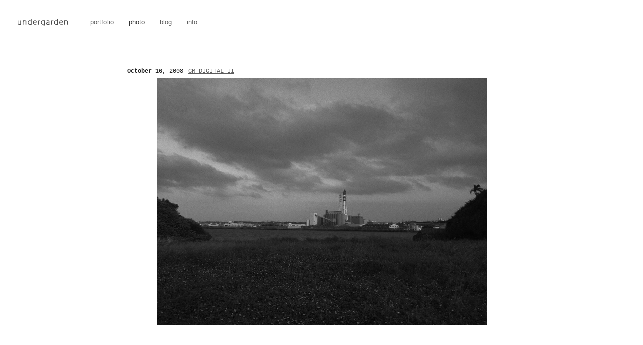

--- FILE ---
content_type: text/html; charset=UTF-8
request_url: https://undergarden.com/photo/gr-digital-ii/_0011419/
body_size: 5555
content:
<!DOCTYPE html>
<html lang="ja"
	prefix="og: https://ogp.me/ns#" >
<head>
	<meta charset="UTF-8" />
			<meta property="og:title" content="_0011419 | undergarden" />
		<meta property="og:type" content="article" />
		<meta property="og:url" content="https://undergarden.com/photo/gr-digital-ii/_0011419/" />
		<meta property="og:image" content="https://undergarden.com/wordpress/wp-content/uploads/2010/01/0011419.jpg" />
		<meta property="og:description" content="..." />
		<meta property="og:site_name" content="undergarden" />
	<meta name="viewport" content="width=device-width, minimum-scale=1.0, maximum-scale=1.0" />
	<meta name="format-detection" content="telephone=no" />
	
	
	<link href='http://fonts.googleapis.com/css?family=Metrophobic|Maven+Pro:400,700' rel='stylesheet' type='text/css'>
	<link rel="stylesheet" type="text/css" media="all" href="https://undergarden.com/wordpress/wp-content/themes/undergarden5.0/style.css" />
	<link rel="pingback" href="https://undergarden.com/wordpress/xmlrpc.php" />
		<!--[if IE]>
		<script src="http://html5shiv.googlecode.com/svn/trunk/html5.js"></script>
		<script type="text/javascript" src="https://undergarden.com/wordpress/wp-content/themes/undergarden5.0/styles/js/PIE.js"></script>
	<![endif]-->
	
		<!-- All in One SEO 4.1.5.3 -->
		<title>_0011419 | undergarden</title>
		<meta name="robots" content="max-image-preview:large" />
		<link rel="canonical" href="https://undergarden.com/photo/gr-digital-ii/_0011419/" />
		<meta property="og:locale" content="ja_JP" />
		<meta property="og:site_name" content="undergarden | Personal portfolio and blog site of Genta Maruyama." />
		<meta property="og:type" content="article" />
		<meta property="og:title" content="_0011419 | undergarden" />
		<meta property="og:url" content="https://undergarden.com/photo/gr-digital-ii/_0011419/" />
		<meta property="article:published_time" content="2008-10-16T13:22:02+00:00" />
		<meta property="article:modified_time" content="2008-10-16T13:22:02+00:00" />
		<meta name="twitter:card" content="summary" />
		<meta name="twitter:domain" content="undergarden.com" />
		<meta name="twitter:title" content="_0011419 | undergarden" />
		<script type="application/ld+json" class="aioseo-schema">
			{"@context":"https:\/\/schema.org","@graph":[{"@type":"WebSite","@id":"https:\/\/undergarden.com\/#website","url":"https:\/\/undergarden.com\/","name":"undergarden","description":"Personal portfolio and blog site of Genta Maruyama.","inLanguage":"ja","publisher":{"@id":"https:\/\/undergarden.com\/#organization"}},{"@type":"Organization","@id":"https:\/\/undergarden.com\/#organization","name":"undergarden","url":"https:\/\/undergarden.com\/"},{"@type":"BreadcrumbList","@id":"https:\/\/undergarden.com\/photo\/gr-digital-ii\/_0011419\/#breadcrumblist","itemListElement":[{"@type":"ListItem","@id":"https:\/\/undergarden.com\/#listItem","position":1,"item":{"@type":"WebPage","@id":"https:\/\/undergarden.com\/","name":"\u30db\u30fc\u30e0","description":"Personal portfolio and blog site of Genta Maruyama.","url":"https:\/\/undergarden.com\/"},"nextItem":"https:\/\/undergarden.com\/photo\/gr-digital-ii\/_0011419\/#listItem"},{"@type":"ListItem","@id":"https:\/\/undergarden.com\/photo\/gr-digital-ii\/_0011419\/#listItem","position":2,"item":{"@type":"WebPage","@id":"https:\/\/undergarden.com\/photo\/gr-digital-ii\/_0011419\/","name":"_0011419","url":"https:\/\/undergarden.com\/photo\/gr-digital-ii\/_0011419\/"},"previousItem":"https:\/\/undergarden.com\/#listItem"}]},{"@type":"Person","@id":"https:\/\/undergarden.com\/author\/genta\/#author","url":"https:\/\/undergarden.com\/author\/genta\/","name":"genta"},{"@type":"WebPage","@id":"https:\/\/undergarden.com\/photo\/gr-digital-ii\/_0011419\/#webpage","url":"https:\/\/undergarden.com\/photo\/gr-digital-ii\/_0011419\/","name":"_0011419 | undergarden","inLanguage":"ja","isPartOf":{"@id":"https:\/\/undergarden.com\/#website"},"breadcrumb":{"@id":"https:\/\/undergarden.com\/photo\/gr-digital-ii\/_0011419\/#breadcrumblist"},"author":"https:\/\/undergarden.com\/author\/genta\/#author","creator":"https:\/\/undergarden.com\/author\/genta\/#author","datePublished":"2008-10-16T13:22:02+09:00","dateModified":"2008-10-16T13:22:02+09:00"},{"@type":"Article","@id":"https:\/\/undergarden.com\/photo\/gr-digital-ii\/_0011419\/#article","name":"_0011419 | undergarden","inLanguage":"ja","headline":"_0011419","author":{"@id":"https:\/\/undergarden.com\/author\/genta\/#author"},"publisher":{"@id":"https:\/\/undergarden.com\/#organization"},"datePublished":"2008-10-16T13:22:02+09:00","dateModified":"2008-10-16T13:22:02+09:00","articleSection":"GR DIGITAL II","mainEntityOfPage":{"@id":"https:\/\/undergarden.com\/photo\/gr-digital-ii\/_0011419\/#webpage"},"isPartOf":{"@id":"https:\/\/undergarden.com\/photo\/gr-digital-ii\/_0011419\/#webpage"},"image":{"@type":"ImageObject","@id":"https:\/\/undergarden.com\/#articleImage","url":"https:\/\/undergarden.com\/wordpress\/wp-content\/uploads\/2010\/01\/0011419.jpg","width":657,"height":492}}]}
		</script>
		<!-- All in One SEO -->

<link rel='dns-prefetch' href='//s.w.org' />
		<script type="text/javascript">
			window._wpemojiSettings = {"baseUrl":"https:\/\/s.w.org\/images\/core\/emoji\/13.1.0\/72x72\/","ext":".png","svgUrl":"https:\/\/s.w.org\/images\/core\/emoji\/13.1.0\/svg\/","svgExt":".svg","source":{"concatemoji":"https:\/\/undergarden.com\/wordpress\/wp-includes\/js\/wp-emoji-release.min.js?ver=5.8.12"}};
			!function(e,a,t){var n,r,o,i=a.createElement("canvas"),p=i.getContext&&i.getContext("2d");function s(e,t){var a=String.fromCharCode;p.clearRect(0,0,i.width,i.height),p.fillText(a.apply(this,e),0,0);e=i.toDataURL();return p.clearRect(0,0,i.width,i.height),p.fillText(a.apply(this,t),0,0),e===i.toDataURL()}function c(e){var t=a.createElement("script");t.src=e,t.defer=t.type="text/javascript",a.getElementsByTagName("head")[0].appendChild(t)}for(o=Array("flag","emoji"),t.supports={everything:!0,everythingExceptFlag:!0},r=0;r<o.length;r++)t.supports[o[r]]=function(e){if(!p||!p.fillText)return!1;switch(p.textBaseline="top",p.font="600 32px Arial",e){case"flag":return s([127987,65039,8205,9895,65039],[127987,65039,8203,9895,65039])?!1:!s([55356,56826,55356,56819],[55356,56826,8203,55356,56819])&&!s([55356,57332,56128,56423,56128,56418,56128,56421,56128,56430,56128,56423,56128,56447],[55356,57332,8203,56128,56423,8203,56128,56418,8203,56128,56421,8203,56128,56430,8203,56128,56423,8203,56128,56447]);case"emoji":return!s([10084,65039,8205,55357,56613],[10084,65039,8203,55357,56613])}return!1}(o[r]),t.supports.everything=t.supports.everything&&t.supports[o[r]],"flag"!==o[r]&&(t.supports.everythingExceptFlag=t.supports.everythingExceptFlag&&t.supports[o[r]]);t.supports.everythingExceptFlag=t.supports.everythingExceptFlag&&!t.supports.flag,t.DOMReady=!1,t.readyCallback=function(){t.DOMReady=!0},t.supports.everything||(n=function(){t.readyCallback()},a.addEventListener?(a.addEventListener("DOMContentLoaded",n,!1),e.addEventListener("load",n,!1)):(e.attachEvent("onload",n),a.attachEvent("onreadystatechange",function(){"complete"===a.readyState&&t.readyCallback()})),(n=t.source||{}).concatemoji?c(n.concatemoji):n.wpemoji&&n.twemoji&&(c(n.twemoji),c(n.wpemoji)))}(window,document,window._wpemojiSettings);
		</script>
		<style type="text/css">
img.wp-smiley,
img.emoji {
	display: inline !important;
	border: none !important;
	box-shadow: none !important;
	height: 1em !important;
	width: 1em !important;
	margin: 0 .07em !important;
	vertical-align: -0.1em !important;
	background: none !important;
	padding: 0 !important;
}
</style>
	<link rel='stylesheet' id='wp-block-library-css'  href='https://undergarden.com/wordpress/wp-includes/css/dist/block-library/style.min.css?ver=5.8.12' type='text/css' media='all' />
<script type='text/javascript' src='https://undergarden.com/wordpress/wp-includes/js/jquery/jquery.min.js?ver=3.6.0' id='jquery-core-js'></script>
<script type='text/javascript' src='https://undergarden.com/wordpress/wp-includes/js/jquery/jquery-migrate.min.js?ver=3.3.2' id='jquery-migrate-js'></script>
<script type='text/javascript' src='https://undergarden.com/wordpress/wp-content/themes/undergarden5.0/styles/js/jquery.lazyload.mini.js?ver=5.8.12' id='lazyload-js'></script>
<script type='text/javascript' src='https://undergarden.com/wordpress/wp-content/themes/undergarden5.0/styles/js/function.js?ver=5.8.12' id='function-js'></script>
<link rel="https://api.w.org/" href="https://undergarden.com/wp-json/" /><link rel="alternate" type="application/json" href="https://undergarden.com/wp-json/wp/v2/posts/1409" /><link rel="EditURI" type="application/rsd+xml" title="RSD" href="https://undergarden.com/wordpress/xmlrpc.php?rsd" />
<link rel='shortlink' href='https://undergarden.com/?p=1409' />
<link rel="alternate" type="application/json+oembed" href="https://undergarden.com/wp-json/oembed/1.0/embed?url=https%3A%2F%2Fundergarden.com%2Fphoto%2Fgr-digital-ii%2F_0011419%2F" />
<link rel="alternate" type="text/xml+oembed" href="https://undergarden.com/wp-json/oembed/1.0/embed?url=https%3A%2F%2Fundergarden.com%2Fphoto%2Fgr-digital-ii%2F_0011419%2F&#038;format=xml" />
</head>

<body>
	<!-- #wrapper -->
	<div id="wrapper">
		<!-- #headerContainer -->
		<header id="headerContainer">
			<h1><a href="https://undergarden.com/"><img src="https://undergarden.com/wordpress/wp-content/themes/undergarden5.0/styles/images/h1.png" alt="undergarden"></a></h1>
			<nav id="global">
				<ul>
					<li><a href="https://undergarden.com/portfolio/">portfolio</a></li>
					<li class="current"><a href="https://undergarden.com/photo/">photo</a></li>
					<li><a href="https://undergarden.com/blog/">blog</a></li>
					<li><a href="https://undergarden.com/info/">info</a></li>
				</ul>
			</nav>
		</header>
		<!-- /#headerContainer -->
				<!-- #container -->
		<div id="container">
			<!-- #contents -->
			<div id="contents">
		
								<article id="post-1409" class="post photo">
					<section class="entryInfo">
						<time datetime="2008-October-16" pubdate>October 16,<span> 2008</span></time>
						<div class="cat"><a href="https://undergarden.com/photo/gr-digital-ii/" rel="category tag">GR DIGITAL II</a></div>
					</section>
					<section class="entry">
													<p><img loading="lazy" alt="_0011419.jpg" src="https://undergarden.com/wordpress/wp-content/uploads/2010/01/0011419.jpg" width="657" height="492" class="mt-image-none" style="" /></p>
												</section>
					<footer class="articleFooter">
						<div class="fb-counts">
							<iframe src="//www.facebook.com/plugins/like.php?href=https://undergarden.com/photo/gr-digital-ii/_0011419/&amp;send=false&amp;layout=button_count&amp;width=100&amp;show_faces=false&amp;action=like&amp;colorscheme=light&amp;font&amp;height=21&amp;appId=142360919165663" scrolling="no" frameborder="0" style="border:none; overflow:hidden; width:100px; height:21px;" allowTransparency="true"></iframe>
						</div>
					</footer>
					<section class="navigation">
						<div class="prev"><a href="https://undergarden.com/photo/gr-digital-ii/_0011413/" rel="prev"><span>&laquo;</span> _0011413</a></div>
						<div class="next"><a href="https://undergarden.com/photo/gr-digital-ii/_0011421/" rel="next">_0011421 <span>&raquo;</span></a></div>
					</section>

					
				</article>

			
						<aside>
									<div class="aside-grid">
						<h3>Categories</h3>
						<div class="aside-inner">
							<ul>
								<li class="cat-item cat-item-255"><a href="https://undergarden.com/photo/bessa-r2a/">Bessa R2A</a>
</li>
	<li class="cat-item cat-item-80"><a href="https://undergarden.com/photo/d3/">D3</a>
</li>
	<li class="cat-item cat-item-479"><a href="https://undergarden.com/photo/d800e/">D800E</a>
</li>
	<li class="cat-item cat-item-30"><a href="https://undergarden.com/photo/eos-1ds-mark-iii/">EOS 1Ds Mark III</a>
</li>
	<li class="cat-item cat-item-28"><a href="https://undergarden.com/photo/eos-5d/">EOS 5D</a>
</li>
	<li class="cat-item cat-item-29"><a href="https://undergarden.com/photo/gr-digital-ii/">GR DIGITAL II</a>
</li>
	<li class="cat-item cat-item-139"><a href="https://undergarden.com/photo/gxr-a12-50/">GXR &#8211; GR LENS A12 50mm</a>
</li>
	<li class="cat-item cat-item-411"><a href="https://undergarden.com/photo/gxr-mount-a12/">GXR – MOUNT A12</a>
</li>
	<li class="cat-item cat-item-475"><a href="https://undergarden.com/photo/mamiya-m645-super/">MAMIYA M645 Super</a>
</li>
	<li class="cat-item cat-item-227"><a href="https://undergarden.com/photo/rts/">RTS</a>
</li>
	<li class="cat-item cat-item-31"><a href="https://undergarden.com/photo/vistaquest-vq1015-entry/">VistaQuest VQ1015 ENTRY</a>
</li>
	<li class="cat-item cat-item-478"><a href="https://undergarden.com/photo/x-e1/">X-E1</a>
</li>
							</ul>
						</div>
					</div>
								<div class="aside-grid">
					<h3>Archives</h3>
						<div class="aside-inner">
												<select name="archive-dropdown" onChange='document.location.href=this.options[this.selectedIndex].value;'>
							<option value="">Select Month</option>
								<option value='https://undergarden.com/2015/04/?cat=255,80,479,30,28,29,139,411,475,227,31,478'> 2015年April &nbsp;(11)</option>
	<option value='https://undergarden.com/2014/10/?cat=255,80,479,30,28,29,139,411,475,227,31,478'> 2014年October &nbsp;(18)</option>
	<option value='https://undergarden.com/2014/08/?cat=255,80,479,30,28,29,139,411,475,227,31,478'> 2014年August &nbsp;(2)</option>
	<option value='https://undergarden.com/2014/07/?cat=255,80,479,30,28,29,139,411,475,227,31,478'> 2014年July &nbsp;(6)</option>
	<option value='https://undergarden.com/2014/05/?cat=255,80,479,30,28,29,139,411,475,227,31,478'> 2014年May &nbsp;(4)</option>
	<option value='https://undergarden.com/2014/04/?cat=255,80,479,30,28,29,139,411,475,227,31,478'> 2014年April &nbsp;(11)</option>
	<option value='https://undergarden.com/2014/02/?cat=255,80,479,30,28,29,139,411,475,227,31,478'> 2014年February &nbsp;(10)</option>
	<option value='https://undergarden.com/2013/12/?cat=255,80,479,30,28,29,139,411,475,227,31,478'> 2013年December &nbsp;(2)</option>
	<option value='https://undergarden.com/2013/11/?cat=255,80,479,30,28,29,139,411,475,227,31,478'> 2013年November &nbsp;(1)</option>
	<option value='https://undergarden.com/2013/10/?cat=255,80,479,30,28,29,139,411,475,227,31,478'> 2013年October &nbsp;(2)</option>
	<option value='https://undergarden.com/2013/07/?cat=255,80,479,30,28,29,139,411,475,227,31,478'> 2013年July &nbsp;(2)</option>
	<option value='https://undergarden.com/2013/06/?cat=255,80,479,30,28,29,139,411,475,227,31,478'> 2013年June &nbsp;(4)</option>
	<option value='https://undergarden.com/2013/05/?cat=255,80,479,30,28,29,139,411,475,227,31,478'> 2013年May &nbsp;(4)</option>
	<option value='https://undergarden.com/2013/04/?cat=255,80,479,30,28,29,139,411,475,227,31,478'> 2013年April &nbsp;(14)</option>
	<option value='https://undergarden.com/2013/03/?cat=255,80,479,30,28,29,139,411,475,227,31,478'> 2013年March &nbsp;(9)</option>
	<option value='https://undergarden.com/2013/02/?cat=255,80,479,30,28,29,139,411,475,227,31,478'> 2013年February &nbsp;(4)</option>
	<option value='https://undergarden.com/2013/01/?cat=255,80,479,30,28,29,139,411,475,227,31,478'> 2013年January &nbsp;(4)</option>
	<option value='https://undergarden.com/2012/11/?cat=255,80,479,30,28,29,139,411,475,227,31,478'> 2012年November &nbsp;(10)</option>
	<option value='https://undergarden.com/2012/10/?cat=255,80,479,30,28,29,139,411,475,227,31,478'> 2012年October &nbsp;(4)</option>
	<option value='https://undergarden.com/2012/09/?cat=255,80,479,30,28,29,139,411,475,227,31,478'> 2012年September &nbsp;(1)</option>
	<option value='https://undergarden.com/2012/08/?cat=255,80,479,30,28,29,139,411,475,227,31,478'> 2012年August &nbsp;(6)</option>
	<option value='https://undergarden.com/2012/07/?cat=255,80,479,30,28,29,139,411,475,227,31,478'> 2012年July &nbsp;(2)</option>
	<option value='https://undergarden.com/2012/05/?cat=255,80,479,30,28,29,139,411,475,227,31,478'> 2012年May &nbsp;(5)</option>
	<option value='https://undergarden.com/2012/04/?cat=255,80,479,30,28,29,139,411,475,227,31,478'> 2012年April &nbsp;(10)</option>
	<option value='https://undergarden.com/2012/03/?cat=255,80,479,30,28,29,139,411,475,227,31,478'> 2012年March &nbsp;(15)</option>
	<option value='https://undergarden.com/2012/02/?cat=255,80,479,30,28,29,139,411,475,227,31,478'> 2012年February &nbsp;(2)</option>
	<option value='https://undergarden.com/2012/01/?cat=255,80,479,30,28,29,139,411,475,227,31,478'> 2012年January &nbsp;(7)</option>
	<option value='https://undergarden.com/2011/12/?cat=255,80,479,30,28,29,139,411,475,227,31,478'> 2011年December &nbsp;(5)</option>
	<option value='https://undergarden.com/2011/11/?cat=255,80,479,30,28,29,139,411,475,227,31,478'> 2011年November &nbsp;(7)</option>
	<option value='https://undergarden.com/2011/09/?cat=255,80,479,30,28,29,139,411,475,227,31,478'> 2011年September &nbsp;(2)</option>
	<option value='https://undergarden.com/2011/07/?cat=255,80,479,30,28,29,139,411,475,227,31,478'> 2011年July &nbsp;(3)</option>
	<option value='https://undergarden.com/2011/06/?cat=255,80,479,30,28,29,139,411,475,227,31,478'> 2011年June &nbsp;(9)</option>
	<option value='https://undergarden.com/2011/05/?cat=255,80,479,30,28,29,139,411,475,227,31,478'> 2011年May &nbsp;(7)</option>
	<option value='https://undergarden.com/2011/04/?cat=255,80,479,30,28,29,139,411,475,227,31,478'> 2011年April &nbsp;(7)</option>
	<option value='https://undergarden.com/2011/03/?cat=255,80,479,30,28,29,139,411,475,227,31,478'> 2011年March &nbsp;(2)</option>
	<option value='https://undergarden.com/2011/02/?cat=255,80,479,30,28,29,139,411,475,227,31,478'> 2011年February &nbsp;(1)</option>
	<option value='https://undergarden.com/2011/01/?cat=255,80,479,30,28,29,139,411,475,227,31,478'> 2011年January &nbsp;(20)</option>
	<option value='https://undergarden.com/2010/12/?cat=255,80,479,30,28,29,139,411,475,227,31,478'> 2010年December &nbsp;(8)</option>
	<option value='https://undergarden.com/2010/11/?cat=255,80,479,30,28,29,139,411,475,227,31,478'> 2010年November &nbsp;(19)</option>
	<option value='https://undergarden.com/2010/10/?cat=255,80,479,30,28,29,139,411,475,227,31,478'> 2010年October &nbsp;(14)</option>
	<option value='https://undergarden.com/2010/09/?cat=255,80,479,30,28,29,139,411,475,227,31,478'> 2010年September &nbsp;(17)</option>
	<option value='https://undergarden.com/2010/08/?cat=255,80,479,30,28,29,139,411,475,227,31,478'> 2010年August &nbsp;(48)</option>
	<option value='https://undergarden.com/2010/07/?cat=255,80,479,30,28,29,139,411,475,227,31,478'> 2010年July &nbsp;(9)</option>
	<option value='https://undergarden.com/2010/06/?cat=255,80,479,30,28,29,139,411,475,227,31,478'> 2010年June &nbsp;(24)</option>
	<option value='https://undergarden.com/2010/05/?cat=255,80,479,30,28,29,139,411,475,227,31,478'> 2010年May &nbsp;(10)</option>
	<option value='https://undergarden.com/2010/04/?cat=255,80,479,30,28,29,139,411,475,227,31,478'> 2010年April &nbsp;(44)</option>
	<option value='https://undergarden.com/2010/03/?cat=255,80,479,30,28,29,139,411,475,227,31,478'> 2010年March &nbsp;(9)</option>
	<option value='https://undergarden.com/2010/02/?cat=255,80,479,30,28,29,139,411,475,227,31,478'> 2010年February &nbsp;(9)</option>
	<option value='https://undergarden.com/2010/01/?cat=255,80,479,30,28,29,139,411,475,227,31,478'> 2010年January &nbsp;(27)</option>
	<option value='https://undergarden.com/2009/12/?cat=255,80,479,30,28,29,139,411,475,227,31,478'> 2009年December &nbsp;(43)</option>
	<option value='https://undergarden.com/2009/11/?cat=255,80,479,30,28,29,139,411,475,227,31,478'> 2009年November &nbsp;(26)</option>
	<option value='https://undergarden.com/2009/10/?cat=255,80,479,30,28,29,139,411,475,227,31,478'> 2009年October &nbsp;(22)</option>
	<option value='https://undergarden.com/2009/09/?cat=255,80,479,30,28,29,139,411,475,227,31,478'> 2009年September &nbsp;(32)</option>
	<option value='https://undergarden.com/2009/08/?cat=255,80,479,30,28,29,139,411,475,227,31,478'> 2009年August &nbsp;(35)</option>
	<option value='https://undergarden.com/2009/07/?cat=255,80,479,30,28,29,139,411,475,227,31,478'> 2009年July &nbsp;(16)</option>
	<option value='https://undergarden.com/2009/06/?cat=255,80,479,30,28,29,139,411,475,227,31,478'> 2009年June &nbsp;(39)</option>
	<option value='https://undergarden.com/2009/05/?cat=255,80,479,30,28,29,139,411,475,227,31,478'> 2009年May &nbsp;(31)</option>
	<option value='https://undergarden.com/2009/04/?cat=255,80,479,30,28,29,139,411,475,227,31,478'> 2009年April &nbsp;(44)</option>
	<option value='https://undergarden.com/2009/03/?cat=255,80,479,30,28,29,139,411,475,227,31,478'> 2009年March &nbsp;(7)</option>
	<option value='https://undergarden.com/2009/02/?cat=255,80,479,30,28,29,139,411,475,227,31,478'> 2009年February &nbsp;(2)</option>
	<option value='https://undergarden.com/2009/01/?cat=255,80,479,30,28,29,139,411,475,227,31,478'> 2009年January &nbsp;(18)</option>
	<option value='https://undergarden.com/2008/12/?cat=255,80,479,30,28,29,139,411,475,227,31,478'> 2008年December &nbsp;(7)</option>
	<option value='https://undergarden.com/2008/11/?cat=255,80,479,30,28,29,139,411,475,227,31,478'> 2008年November &nbsp;(10)</option>
	<option value='https://undergarden.com/2008/10/?cat=255,80,479,30,28,29,139,411,475,227,31,478'> 2008年October &nbsp;(23)</option>
	<option value='https://undergarden.com/2008/09/?cat=255,80,479,30,28,29,139,411,475,227,31,478'> 2008年September &nbsp;(16)</option>
	<option value='https://undergarden.com/2008/08/?cat=255,80,479,30,28,29,139,411,475,227,31,478'> 2008年August &nbsp;(30)</option>
	<option value='https://undergarden.com/2008/07/?cat=255,80,479,30,28,29,139,411,475,227,31,478'> 2008年July &nbsp;(10)</option>
	<option value='https://undergarden.com/2008/06/?cat=255,80,479,30,28,29,139,411,475,227,31,478'> 2008年June &nbsp;(6)</option>
	<option value='https://undergarden.com/2008/05/?cat=255,80,479,30,28,29,139,411,475,227,31,478'> 2008年May &nbsp;(10)</option>
	<option value='https://undergarden.com/2008/04/?cat=255,80,479,30,28,29,139,411,475,227,31,478'> 2008年April &nbsp;(42)</option>
						</select>
					</div>
				</div>
									<div class="aside-grid">
						<h3>Tags</h3>
						<div class="aside-inner"><p>
							<a href="https://undergarden.com/tag/abstract/" class="tag-cloud-link tag-link-97 tag-link-position-1" style="font-size: 100%;">abstract</a>, <a href="https://undergarden.com/tag/accident/" class="tag-cloud-link tag-link-98 tag-link-position-2" style="font-size: 100%;">accident</a>, <a href="https://undergarden.com/tag/animal/" class="tag-cloud-link tag-link-42 tag-link-position-3" style="font-size: 100%;">animal</a>, <a href="https://undergarden.com/tag/bw/" class="tag-cloud-link tag-link-43 tag-link-position-4" style="font-size: 100%;">B/W</a>, <a href="https://undergarden.com/tag/bicycle/" class="tag-cloud-link tag-link-252 tag-link-position-5" style="font-size: 100%;">bicycle</a>, <a href="https://undergarden.com/tag/bike/" class="tag-cloud-link tag-link-476 tag-link-position-6" style="font-size: 100%;">bike</a>, <a href="https://undergarden.com/tag/car/" class="tag-cloud-link tag-link-50 tag-link-position-7" style="font-size: 100%;">car</a>, <a href="https://undergarden.com/tag/castle/" class="tag-cloud-link tag-link-100 tag-link-position-8" style="font-size: 100%;">castle</a>, <a href="https://undergarden.com/tag/dog/" class="tag-cloud-link tag-link-481 tag-link-position-9" style="font-size: 100%;">dog</a>, <a href="https://undergarden.com/tag/flower/" class="tag-cloud-link tag-link-96 tag-link-position-10" style="font-size: 100%;">flower</a>, <a href="https://undergarden.com/tag/flying-field/" class="tag-cloud-link tag-link-49 tag-link-position-11" style="font-size: 100%;">flying field</a>, <a href="https://undergarden.com/tag/fukushima/" class="tag-cloud-link tag-link-131 tag-link-position-12" style="font-size: 100%;">fukushima</a>, <a href="https://undergarden.com/tag/instrument/" class="tag-cloud-link tag-link-116 tag-link-position-13" style="font-size: 100%;">instrument</a>, <a href="https://undergarden.com/tag/karuizawa/" class="tag-cloud-link tag-link-88 tag-link-position-14" style="font-size: 100%;">karuizawa</a>, <a href="https://undergarden.com/tag/koriyama/" class="tag-cloud-link tag-link-133 tag-link-position-15" style="font-size: 100%;">koriyama</a>, <a href="https://undergarden.com/tag/lake/" class="tag-cloud-link tag-link-477 tag-link-position-16" style="font-size: 100%;">lake</a>, <a href="https://undergarden.com/tag/matsumoto/" class="tag-cloud-link tag-link-99 tag-link-position-17" style="font-size: 100%;">matsumoto</a>, <a href="https://undergarden.com/tag/nagano/" class="tag-cloud-link tag-link-39 tag-link-position-18" style="font-size: 100%;">nagano</a>, <a href="https://undergarden.com/tag/nihonmatsu/" class="tag-cloud-link tag-link-132 tag-link-position-19" style="font-size: 100%;">nihonmatsu</a>, <a href="https://undergarden.com/tag/niigata/" class="tag-cloud-link tag-link-35 tag-link-position-20" style="font-size: 100%;">niigata</a>, <a href="https://undergarden.com/tag/nojiri-lake/" class="tag-cloud-link tag-link-208 tag-link-position-21" style="font-size: 100%;">nojiri lake</a>, <a href="https://undergarden.com/tag/obuse/" class="tag-cloud-link tag-link-182 tag-link-position-22" style="font-size: 100%;">obuse</a>, <a href="https://undergarden.com/tag/omachi/" class="tag-cloud-link tag-link-160 tag-link-position-23" style="font-size: 100%;">omachi</a>, <a href="https://undergarden.com/tag/people/" class="tag-cloud-link tag-link-40 tag-link-position-24" style="font-size: 100%;">people</a>, <a href="https://undergarden.com/tag/plane/" class="tag-cloud-link tag-link-263 tag-link-position-25" style="font-size: 100%;">plane</a>, <a href="https://undergarden.com/tag/plant/" class="tag-cloud-link tag-link-258 tag-link-position-26" style="font-size: 100%;">plant</a>, <a href="https://undergarden.com/tag/portrait/" class="tag-cloud-link tag-link-36 tag-link-position-27" style="font-size: 100%;">portrait</a>, <a href="https://undergarden.com/tag/pro400h/" class="tag-cloud-link tag-link-259 tag-link-position-28" style="font-size: 100%;">PRO400H</a>, <a href="https://undergarden.com/tag/rain/" class="tag-cloud-link tag-link-38 tag-link-position-29" style="font-size: 100%;">rain</a>, <a href="https://undergarden.com/tag/river/" class="tag-cloud-link tag-link-48 tag-link-position-30" style="font-size: 100%;">river</a>, <a href="https://undergarden.com/tag/room/" class="tag-cloud-link tag-link-81 tag-link-position-31" style="font-size: 100%;">room</a>, <a href="https://undergarden.com/tag/ryuo/" class="tag-cloud-link tag-link-191 tag-link-position-32" style="font-size: 100%;">ryuo</a>, <a href="https://undergarden.com/tag/sakura/" class="tag-cloud-link tag-link-480 tag-link-position-33" style="font-size: 100%;">sakura</a>, <a href="https://undergarden.com/tag/sea/" class="tag-cloud-link tag-link-33 tag-link-position-34" style="font-size: 100%;">sea</a>, <a href="https://undergarden.com/tag/self-portrait/" class="tag-cloud-link tag-link-225 tag-link-position-35" style="font-size: 100%;">self portrait</a>, <a href="https://undergarden.com/tag/snow/" class="tag-cloud-link tag-link-34 tag-link-position-36" style="font-size: 100%;">snow</a>, <a href="https://undergarden.com/tag/still/" class="tag-cloud-link tag-link-483 tag-link-position-37" style="font-size: 100%;">still</a>, <a href="https://undergarden.com/tag/taipei/" class="tag-cloud-link tag-link-262 tag-link-position-38" style="font-size: 100%;">taipei</a>, <a href="https://undergarden.com/tag/togakushi/" class="tag-cloud-link tag-link-159 tag-link-position-39" style="font-size: 100%;">togakushi</a>, <a href="https://undergarden.com/tag/tokyo/" class="tag-cloud-link tag-link-37 tag-link-position-40" style="font-size: 100%;">tokyo</a>, <a href="https://undergarden.com/tag/toyama/" class="tag-cloud-link tag-link-350 tag-link-position-41" style="font-size: 100%;">toyama</a>, <a href="https://undergarden.com/tag/train/" class="tag-cloud-link tag-link-161 tag-link-position-42" style="font-size: 100%;">train</a>, <a href="https://undergarden.com/tag/tree/" class="tag-cloud-link tag-link-41 tag-link-position-43" style="font-size: 100%;">tree</a>, <a href="https://undergarden.com/tag/tri-angle/" class="tag-cloud-link tag-link-89 tag-link-position-44" style="font-size: 100%;">tri-angle</a>, <a href="https://undergarden.com/tag/tv/" class="tag-cloud-link tag-link-138 tag-link-position-45" style="font-size: 100%;">tv</a>						</p></div>
					</div>
							</aside>						</div>
				<!-- /#contents -->
			</div>
			<!-- /#container -->
				<footer id="footerContainer">
			<div id="copyright">&copy; Genta Maruyama / undergarden.</div>
					</footer>
	</div>
	<!-- /#wrapper -->
	<script type='text/javascript' src='https://undergarden.com/wordpress/wp-includes/js/wp-embed.min.js?ver=5.8.12' id='wp-embed-js'></script>
</body>
</html>


--- FILE ---
content_type: text/css
request_url: https://undergarden.com/wordpress/wp-content/themes/undergarden5.0/style.css
body_size: 155
content:
@charset "utf-8";
/*
Theme Name: undergarden.com
Theme URI: http://undergarden.com/
Description: undergarden.comのWordPress用テーマ（ページ）
Version: 5.0
Author: Genta Maruyama
Author URI: 
*/

@import url("./styles/css/import.css");

--- FILE ---
content_type: text/css
request_url: https://undergarden.com/wordpress/wp-content/themes/undergarden5.0/styles/css/layout.css
body_size: 2464
content:
@charset "utf-8";

html, body {
	width: 100%;
	height: 100%;
}

body {
	text-align: center;
}

/*// common style //*/

img { vertical-align: bottom; }

p { line-height: 1.6; }

.clrfix { clear: both; }

.center { text-align: center; }

.small { font-size: 93%; }

.large { font-size: 116%; }

.red { color: #ff0000;}

.unit {
	clear: both;
	margin-bottom: 40px;
	position: relative;
}

input[type="text"],
textarea {
	border: 1px solid #ccc;
	background-color: #f1f1f1;
	padding: 3px;
}

input[type="text"]:focus,
textarea:focus {
	background-color: #fff;
}

ul li {
	list-style-type: circle;
	list-style-position: outside;
	margin-left: 17px;
	margin-bottom: 5px;
	line-height: 1.4;
}


/*// base block //*/

#wrapper {
	width: 100%;
	height: 100%;
}

header#headerContainer {
	position: fixed;
	width: 100%;
	/filter: progid:DXImageTransform.Microsoft.gradient( startColorstr='#d9ffffff', endColorstr='#d9ffffff',GradientType=0 );/*ie7*/
	filter: progid:DXImageTransform.Microsoft.gradient( startColorstr='#d9ffffff', endColorstr='#d9ffffff',GradientType=0 )\9;/*ie8*/
	background: rgba(255,255,255,.85);
	padding: 30px 0 5px;
	text-align: left;
	z-index: 1;
	/left: 0;
}

header#headerContainer:not(:target) { filter: none\9; } /*ie9*/

#home #headerContainer{
	background: none;
	filter: none;
}

#container {
	width: 805px;
	/*width: 100%;*/
	text-align: left;
	margin: 0 auto;
	padding-top: 120px;
}

#contents {
	padding: 15px;
}

footer#footerContainer {
	clear: both;
	padding: 1em;
	font-size: 85%;
	color: #bbb;
	text-align: left;
}

#home footer#footerContainer {
	position: absolute;
	bottom: 0;
	/left: 0;
}

#home footer#footerContainer #copyright {
	float: left;
}

#home footer#footerContainer ul#ph {
	float: left;
	padding-left: 5px;
}

#home footer#footerContainer ul#ph li {
	list-style-type: none;
	float: left;
	padding: 0 2px;
	margin: 0;
}

#home footer#footerContainer a {
	text-decoration: none;
	color: #fff;
	filter: alpha(opacity=15);
	-moz-opacity:0.15;
	opacity:0.15;
	display: block;
	zoom:1;
}

#home footer#footerContainer a:hover,
#home footer#footerContainer li.current a {
	filter: alpha(opacity=30);
	-moz-opacity:0.3;
	opacity:0.3;
}


/*// headerContainer //*/

#headerContainer h1 {
	float: left;
	padding: 0 7px 0 30px;
	height: 31px;
}

#headerContainer h1 a:active img {
	margin-top: 1px;
}

nav#global {
	float: left;
	padding: 5px 0 0 33px;
}

nav#global ul li {
	list-style-type: none;
	display: inline;
	margin: 0;
}

nav#global ul li a {
	font-family: 'Metrophobic', sans-serif;
	color: #5f5f5f;
	text-decoration: none;
	display: inline-block;
	margin-right: 2em;
	padding-bottom: 3px;
	-webkit-transition: all 100ms linear 0s;
}

#home nav#global ul li a {
}

nav#global ul li a:hover {
	color: #111;
}

nav#global ul li.current a {
	color: #323232;
	padding-bottom: 2px;
	border-bottom: 1px solid #777;
}

/*nav#global ul li.current a:hover { color: #707070; }*/


/*// aside //*/

aside {
	padding: 4em 0 2em;
}

aside .aside-grid {
	float: left;
	width: 33%;
	margin-bottom: 15px;
}

aside .aside-inner {
	width: 95%;
	font-size: 95%;
}

aside h3 {
	font-family: 'Metrophobic', sans-serif;
	border-top: 1px solid #eee;
	padding: 7px 0;
	margin-bottom: 5px;
}

aside #side-exercize h3 {
	background: url(../images/exercize.gif) 0 center no-repeat;
	padding-left: 13px;
}

aside time,
aside time span {
	display: inline;
	margin-bottom: 5px;
	font-family: 'Maven Pro', Courier, sans-serif;
}

aside dd {
	margin-bottom: 12px;
	color: #4a4a4a;
}


/*// contents //*/

#contents h2 {
	margin-bottom: 20px;
}

#contents h2 span {
	font-weight: bold;
}

.post {
	float: left;
	padding-bottom: 1.5em;
	margin-bottom: 3em;
	width: 100%;
}

.entryInfo {
	float: left;
	width: 100px;
	font-size: 93%;
	font-family: 'Maven Pro', Courier, sans-serif;
}

.photo .entryInfo {
	width: auto;
	padding-bottom: 7px;
}

time {
	display: block;
	width: 95px;
	font-weight: 700;
	margin-bottom: 10px;
}

time span {
	display: block;
	font-weight: normal;
}

.cat {
	margin-bottom: 15px;
}

.cat a {
	color: #5e5e5e;
}

.cat a:hover {
	color: #999;
}

.photo .entryInfo time,
.photo .entryInfo time span,
.photo .entryInfo .cat,
#portfolio-list time,
#portfolio-list time span {
	display: inline;
	margin-bottom: 0;
	margin-right: 10px;
	width: auto;
}

.photo .entryInfo time,
.photo .entryInfo .cat {
	float: left;
}

.photo .entryInfo time span { margin: 0; }

.entry {
	position: relative;
	margin-left: 110px;
}

.photo .entry {
	clear: both;
	margin: 0;
}

.entry h3 {
	font-size: 138.5%;
	margin-bottom: 10px;
	font-weight: bold;
}

.entry h3 a {
	text-decoration: none;
	color: #222;
}

.entry h3 a:hover {
	color: #215372;
}

.entry blockquote {
	font-style: italic;
	padding: 10px;
	color: #777;
}

.entry blockquote p {
	color: #777;
}

.entry p {
	position: relative;
	color: #4a4a4a;
	line-height: 1.8;
	margin-bottom: 5px;
}

.photo .entry img,
.blog .entry img {
	text-align: center;
	display: block;
	margin-left: auto;
	margin-right: auto;
	/*
	width: 100%;
	height: auto;
	*/
}

a.more-link {
	width: 120px;
	padding-top: 5px;
	display: block;
}

.articleFooter {
	clear: both;
	padding: .5em 0;
	text-align: right;
}

#paginate span,
#paginate a {
	margin: 0 1px;
	padding: 2px 7px;
}

#paginate .current {
	-webkit-border-radius: 10px;
	-moz-border-radius: 10px;
	border-radius: 10px;
	background-color: #eee;
	margin: 0 4px;
}

.navigation {
	clear: both;
	float: left;
	padding: 2em 0 3em;
	width: 100%;
}

.navigation .prev {
	float:left;
	padding-left: 110px;
}

.navigation .next {
	float:right;
	width: 47%;
	text-align: right;
}

.navigation span {
	-webkit-border-radius: 10px;
	-moz-border-radius: 10px;
	border-radius: 10px;
	background-color: #eee;
	margin: 0 2px;
	padding: 2px 7px;
}

.navigation a { text-decoration: none; }
.navigation a:hover { text-decoration: underline; }
.navigation a span { color: #3a3a3a; }
.navigation a:hover span { background-color: #a9a9a9; }

/*// portfolio //*/

ul#portfolio-list {}

ul#portfolio-list li {
	list-style-type: none;
	float: left;
	width: 29%;
	margin: 0;
	padding: 0 2%;
	margin-bottom: 30px;
	display: block;
}

ul#portfolio-list li a {
	background-color: #fff;
	text-decoration: none;
}

ul#portfolio-list li a h3 {
	padding: 7px 0 5px;
	font-weight: bold;
	display: block;
}

ul#portfolio-list li .pic,
ul#portfolio-list li img {
	width: 100%;
	height: auto;
}

ul#portfolio-list li .entryInfo {
	width: auto;
	color: #333;
}

ul#portfolio-list li time,
ul#portfolio-list li time span {
	width: auto;
	line-height: 1;
	margin: 0;
}

ul#fb {
	float; left;
	padding: 0;
}

ul#fb li {
	list-style-type: none;
	float: left;
	margin: 5px;
}

ul#fb li a {
	background-color: #fff;
}

ul#fb li a:hover {
	background-color: #ccc;
}

#contents article.post ul#fb li img,
#contents article.photo ul#fb li img {
	margin-bottom: 0;
}

#commentContainer {
	padding-left: 110px;
	width: 665px;
}

#commentContainer h3 {
	border-top: 1px solid #e1e1e1;
	padding: 7px 0;
	margin-bottom: 5px;
	color: #717171;
	font-weight: bold;
}

#commentContainer #dialog,
#commentContainer #respond {
	clear: both;
	margin-bottom: 10px;
}

#commentContainer .fb_iframe_widget {
	margin-bottom: 2em;
}

#commentContainer #dialog li {
	margin-bottom: 10px;
	border-left: 2px solid #ccc;
	list-style-type: none;
}

#commentContainer #dialog .comment-author {
	border-top: 2px solid #ccc;
	padding: 3px 5px;
	background-color: #f1f1f1;
}

#commentContainer #dialog .comment-meta {
	font-size: 85%;
	margin: 10px;
}

#commentContainer #dialog p {
	margin: 0 10px;
}

#page h3 {
	margin-bottom: 10px;
	font-weight: bold;
}

#page h3 a {
	color: #222;
}

#page p,
#page dl {
	color: #4a4a4a;
}

#page dl {
	width: 100%;
	line-height: 1.65;
}

#page dt {
	clear: both;
	float: left;
	color: #777;
	width: 50px;
	padding-bottom: 3px;
}

#page dd {
	position: relative;
	margin-left: 60px;
	padding-bottom: 3px;
}

#page .grid {
	clear: none;
	float: left;
	width: 32%;
	padding-right: 1%;
}

#contact p {
	margin-bottom: 10px;
}

#contact input[type="text"],
#contact textarea {
	width: 350px;
}

#contact input.wpcf7-captchar { width: 50px; }

#commentContainer input[type="submit"],
#contact input.wpcf7-submit {
	border: 1px solid #bbb;
	padding: 5px 10px;
	cursor: pointer;
	background: #ffffff; /* Old browsers */
	background: -moz-linear-gradient(top,  #ffffff 0%, #efefef 100%); /* FF3.6+ */
	background: -webkit-gradient(linear, left top, left bottom, color-stop(0%,#ffffff), color-stop(100%,#efefef)); /* Chrome,Safari4+ */
	background: -webkit-linear-gradient(top,  #ffffff 0%,#efefef 100%); /* Chrome10+,Safari5.1+ */
	background: -o-linear-gradient(top,  #ffffff 0%,#efefef 100%); /* Opera 11.10+ */
	background: -ms-linear-gradient(top,  #ffffff 0%,#efefef 100%); /* IE10+ */
	background: linear-gradient(to bottom,  #ffffff 0%,#efefef 100%); /* W3C */
	filter: progid:DXImageTransform.Microsoft.gradient( startColorstr='#ffffff', endColorstr='#efefef',GradientType=0 ); /* IE6-9 */
}

#commentContainer input[type="submit"]:hover,
#contact input.wpcf7-submit:hover {
	border: 1px solid #555;
}